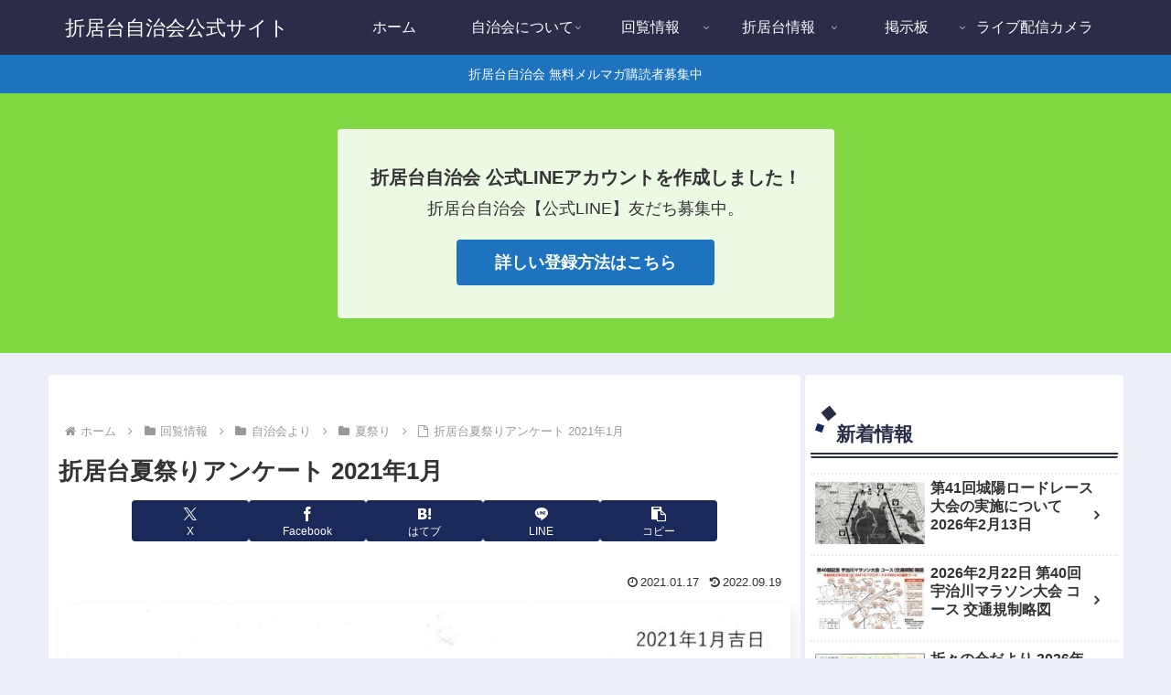

--- FILE ---
content_type: text/css
request_url: https://www.oriidai.com/wp-content/themes/cocoon-master/skins/skin-samuraiblue-muji/style.css?ver=6.9&fver=20260114113553
body_size: 3475
content:
/*
  Skin Name: サムライブルー（無印）
  Description: サムライブルーを基調としたサッカー向けのコンセプトスキン
  Skin URI: https://zvalinf.info/archives/170
  Author: y.hiroaki
  Author URI: https://zvalinf.info
  Screenshot URI: https://im-cocoon.net/wp-content/uploads/skin-samuraiblue-muji.png
  Version: 0.0.1
  Priority: 9830003000
*/

body{
  background-color: #eceef8;
}

/* ---------------------------------------------------------
/ 『グローバルメニュー』
/
/   ・文字の色＋マウスオーバーでの文字、背景の色
--------------------------------------------------------- */
.navi .navi-in>.menu-header .sub-menu {
  background-color: #2b2c48;
}

.navi .navi-in a{
  color: #fbfcfe;
}

.navi .navi-in a:hover {
  background-color: rgba(255, 255, 255, 0.2);
}

.header-container{
  color: #fff;
  background-color: #2b2c48;
}

.navi{
  background-color: transparent;
}

.site-name-text-link,
.site-name-text-link:hover{
  color: #fff;
}

/* ---------------------------------------------------------
/ 『エントリーカード』
/
/   ・背景色＋borderカラー＋マウスオーバーでふわっと浮かせる
--------------------------------------------------------- */
/* ----- 背景色 ----- */
.a-wrap {
  /*background-color: #fcfcfc;*/
  -webkit-transition: all .5s;
  transition: all .5s;
}
.a-wrap:not(.prev-post, .next-post, .prev-next-home) {
  border-radius: 4px;
}

/* ----- border ----- */
.a-wrap .blogcard {
  border-color: #7086aa;
}

/* ----- ふわっと浮かせる ----- */
.a-wrap:hover {
  background-color: #dee5f3;
  -webkit-transform: translateY(-2px);
  -ms-transform: translateY(-2px);
  transform: translateY(-2px);
  box-shadow: 0 0 8px rgba(0, 0, 0, 0.24);
  /*box-shadow: 0 14px 28px rgba(0,0,0,0.25), 0 10px 10px rgba(0,0,0,0.22);*/
}

.ecb-entry-border .entry-card-wrap,
.recb-entry-border .related-entry-card-wrap,
.tagcloud a,
.author-box,
.comment-reply-link,
.ranking-item{
  border-color: #7086aa;
}

/* ---------------------------------------------------------
/ 『目次』
/
/   ・中央揃え＋border
--------------------------------------------------------- */
/* ----- borderカラー ----- */
.article .toc{
  margin: 15px auto;
  border:none;
}

/* ----- 目次タイトル行 ----- */
.toc-title {
  padding: .1em 3em;
  border-top:1px solid #d3d6db;
  border-bottom:1px solid #d3d6db;
  border-radius: 4px;
  font-size: 130%;
  background-image: linear-gradient(
    45deg,
    #19295a 0%,
    #19295a 15%,
    #d3d6db 15%,
    #d3d6db 70%,
    transparent 0
  ),
    linear-gradient(
    -45deg,
    #19295a 0%,
    #19295a 15%,
    #d3d6db 15%,
    #d3d6db 70%,
    transparent 0
  );
}

/* ----- 目次 ----- */
.article .toc .toc-content{
  margin:2px 0px;
  padding: .2em 1em 1em;
  border:1px solid #d3d6db;
  border-radius: 4px;
  background-image: linear-gradient(45deg, #d3d6db 5%, transparent 0),
                    linear-gradient(-45deg, #d3d6db 5%, transparent 0);
}

/* ---------------------------------------------------------
/ 『見出し（h2）』
/
/   ・サムライブルー
--------------------------------------------------------- */
.article h2 {
  padding: .6em 1em;
  background-color:#19295a;
  border-right: 10px solid #d3d6db;
  border-left: 30px double #d3d6db;
  border-radius: 7px;
  color: #f5f3f3;
  position: relative;
}

.article h2:after {
  position: absolute;
  left: -10px;
  bottom: 0;
  content: '';
  height: 100%;
  border-left: 10px solid #fbfcfe;
}

/* ---------------------------------------------------------
/ 『見出し（h3）』
/
/   ・サムライブルー
--------------------------------------------------------- */
.article h3 {
  padding: .4em 3em;
  border:1px solid #d3d6db;
  border-radius: 4px;
  background-image: repeating-linear-gradient(
    45deg,

  #19295a 0%,
  #19295a 7%,
  #fbfcfe 7%,
  #fbfcfe 8%,
  #19295a 8%,
  #19295a 9%,
  #d3d6db 9%,

  #d3d6db 91%,
  #19295a 91%,
  #19295a 92%,
    #fbfcfe 92%,
    #fbfcfe 93%,
    #19295a 93%,
    #19295a
  );
}

/* ---------------------------------------------------------
/ 『見出し（h4）』
/
/   ・サムライブルー
--------------------------------------------------------- */
.article h4 {
  position: relative;
  padding: 0 0 2px 32px;
  border:none;
  border-bottom: 2px solid #19295a;
}

/* ----- ワンポイント ----- */
.article h4:before, .article h4:after {
  content: "";
  position: absolute;
  bottom: 0;
  width: 12px;
  height: 12px;
  border: 2px solid #19295a;
  margin: auto;
}

.article h4:before {
  top: -20px;
  left: 0px;
}

.article h4:after {
  top: -8px;
  left: 6px;
}

/* ---------------------------------------------------------
/ 『見出し（h5）』
/
/   ・サムライブルー
--------------------------------------------------------- */
.article h5 {
  border-top: none;
  border-bottom: solid 2px #d3d6db;
  position: relative;
}

/* ----- 2色目のborder ----- */
.article h5:after {
  position: absolute;
  content: " ";
  display: block;
  border-bottom: solid 2px #19295a;
  bottom: -3px;
  left: -3px;
  width: 15%;
}

/* ---------------------------------------------------------
/ 『見出し（h6）』
/
/   ・サムライブルー
--------------------------------------------------------- */
.article h6 {
  position: relative;
  padding: 0 0 2px 32px;
  border-bottom: 1px solid #19295a;
}

/* ----- ワンポイント ----- */
.article h6:after {
  position: absolute;
  top: 5px;
  left: 4px;
  z-index: 2;
  content: '';
  width: 12px;
  height: 12px;
  background-color: #19295a;
  -webkit-transform: rotate(45deg);
  transform: rotate(45deg);
}

/* ---------------------------------------------------------
/ 『サイドバーの見出し（h3）』
/
/   ・サムライブルー
--------------------------------------------------------- */
.sidebar h2,
.sidebar h3 {
  color: #282d48;
  background:none;
  position: relative;
  padding: 10px 0 2px 28px;
  border-bottom: 6px double #282d48;
}
.sidebar h2:before, .sidebar h2:after,
.sidebar h3:before, .sidebar h3:after {
  content: "";
  position: absolute;
  margin: auto;
}
.sidebar h2::before,
.sidebar h3:before {
  width: 12px;
  height: 12px;
  top: 0;
  left: 14px;
  background: #282d48;
  transform: rotate(50deg);
}
.sidebar h2::after,
.sidebar h3:after {
  width: 8px;
  height: 8px;
  top: 18px;
  left: 6px;
  background: #19295a;
  transform: rotate(20deg);
}

/* ---------------------------------------------------------
/ 『入力ボックス』
/
/   ・テキストボックスなどを角丸
/   ・submitボタン（送信ボタン）を角丸＋グラデーション
--------------------------------------------------------- */
/* ----- 角丸 ----- */
.search-edit,
input[type="text"],
input[type="password"],
input[type="date"],
input[type="datetime"],
input[type="email"],
input[type="number"],
input[type="search"],
input[type="tel"],
input[type="time"],
input[type="url"],
textarea, select {
  border-radius: 5px;
}

/* ----- submitボタン（送信ボタン）を角丸＋グラデーション ----- */
input[type='submit'] {
  background: linear-gradient(#19295a 0% , #3f4a8c  100%);
  color: #fff;
  font-size: 22px;
  border:none;
  border-radius: 5px;
}
/* ---------------------------------------------------------
/ 『次の記事と前の記事の隙間』
/
/   ・エントリカードを浮かせるので、次の記事と前の記事の間に隙間をつくる
--------------------------------------------------------- */
.pager-post-navi:not(.post-navi-square) a.prev-post {
  margin-bottom: 8px;
}

/* ---------------------------------------------------------
/ 『ページネーション』
/
/   ・ページ番号のborder（丸）
/   ・マウスオーバー時のボール衝突アニメーション
--------------------------------------------------------- */
/* ----- ボール衝突アニメーション定義 ----- */
@-webkit-keyframes criss-cross-left {
  0% {
    left: -20px;
  }
  50% {
    left: 50%;
    width: 20px;
    height: 20px;
  }
  100% {
    left: 50%;
    width: 110%;
    height: 375px;
  }
}

@keyframes criss-cross-left {
  0% {
    left: -20px;
  }
  50% {
    left: 50%;
    width: 20px;
    height: 20px;
  }
  100% {
    left: 50%;
    width: 110%;
    height: 375px;
  }
}
@-webkit-keyframes criss-cross-right {
  0% {
    right: -20px;
  }
  50% {
    right: 50%;
    width: 20px;
    height: 20px;
  }
  100% {
    right: 50%;
    width: 110%;
    height: 375px;
  }
}
@keyframes criss-cross-right {
  0% {
    right: -20px;
  }
  50% {
    right: 50%;
    width: 20px;
    height: 20px;
  }
  100% {
    right: 50%;
    width: 110%;
    height: 375px;
  }
}

/* ----- 「次のページ」リンク ----- */
.pagination-next-link {
  color: #fbfcfe;
  background-color: #19295a;
  border-top: 1px solid #d3d6db;
  border-right: 8px solid #d3d6db;
  border-bottom: 1px solid #d3d6db;
  border-left: 8px solid #d3d6db;
  border-radius: 7px;
}

/* ----- ボール衝突アニメーション ----- */
.pagination-next a{
  position: relative;
  display: block;
  overflow: hidden;
  width: 100%;
}

.pagination-next a:before, .pagination-next a:after {
  position: absolute;
  top: 50%;
  content: '';
  width: 20px;
  height: 20px;
  background-color: #d3d6db;
  border-radius: 50%;
  box-sizing: border-box;
  transition: 0.5s ease-in-out;
  z-index: -1;
}
.pagination-next a:before {
  left: -20px;
  -webkit-transform: translate(-50%, -50%);
          transform: translate(-50%, -50%);
}
.pagination-next a:after {
  right: -20px;
  -webkit-transform: translate(50%, -50%);
          transform: translate(50%, -50%);
}
.pagination-next a:hover {
  position: relative;
  background-color: #19295a;
  z-index:100;
  color: #19295a;
}
.pagination-next a:hover:before {
  -webkit-animation: criss-cross-left 0.8s both;
          animation: criss-cross-left 0.8s both;
  -webkit-animation-direction: alternate;
          animation-direction: alternate;
}
.pagination-next a:hover:after {
  -webkit-animation: criss-cross-right 0.8s both;
          animation: criss-cross-right 0.8s both;
  -webkit-animation-direction: alternate;
          animation-direction: alternate;
}

/* ----- ページ番号 ----- */
.page-numbers {
  background-color: #d3d6db;
  border-radius: 99px;
  border: 2px solid #19295a;
}

.page-prev-next{
  border-radius: 5px;
}

/* ----- カレントページの文字拡大、背景色変更 ----- */
.pagination .current{
  color: #fbfcfe;
  background-color: #19295a;
  border: 2px solid #d3d6db;
  border-radius: 50%;
}

/* ---------------------------------------------------------
/ 『SNSボタン』
/
/   ・全てサムライブルーに
--------------------------------------------------------- */
#container .sns-buttons a{
  background-color: #19295a;
  color: #fff;
  border: 0;
}

/* ---------------------------------------------------------
/ 『タイトル付きリストボックス』
--------------------------------------------------------- */
.boxwt-red,
.boxwt-green,
.boxwt-blue,
.boxwt-brown,
.boxwt-purple {
    position: relative;
    margin: 2em 0;
    border-radius: 8px;
}

.boxwt-title {
    position: absolute;
    display: inline-block;
    top: -13px;
    left: 10px;
    padding: 0 9px;
    line-height: 1;
    font-size: 19px;
    background: #FFF;
    font-weight: bold;
}

.boxwt-red ul,
.boxwt-green ul,
.boxwt-blue ul,
.boxwt-brown ul,
.boxwt-purple ul {
    margin: 1.5em 0 1em 0;
}

.boxwt-red ul li,
.boxwt-green ul li,
.boxwt-blue ul li,
.boxwt-brown ul li,
.boxwt-purple ul li {
  line-height: 1.2;
  padding: 0.5em;
  list-style-type: none!important;
}

.boxwt-red ul li:before,
.boxwt-green ul li:before,
.boxwt-blue ul li:before,
.boxwt-brown ul li:before,
.boxwt-purple ul li:before {
  font-family: FontAwesome;
  content: "\f00c";
  position: absolute;
  left : 1em;
}

.boxwt-red p,
.boxwt-green p,
.boxwt-blue p,
.boxwt-brown p,
.boxwt-purple p {
    margin: 1em;
}

/* ----- 赤 ----- */
.boxwt-red {
  border: solid 3px #BF1E56;
}

.boxwt-red .boxwt-title {
  color: #BF1E56;
}

.boxwt-red ul li:before {
  color: #BF1E56;
}


/* ----- 緑 ----- */
.boxwt-green {
  border: solid 3px #009C7F;
}

.boxwt-green .boxwt-title {
  color: #009C7F;
}

.boxwt-green ul li:before {
  color: #009C7F;
}


/* ----- 青 ----- */
.boxwt-blue {
  border: solid 3px #2962AD;
}

.boxwt-blue .boxwt-title {
  color: #2962AD;
}

.boxwt-blue ul li:before {
  color: #2962AD;
}


/* ----- 茶 ----- */
.boxwt-brown {
  border: solid 3px #D6431B;
}

.boxwt-brown .boxwt-title {
  color: #D6431B;
}

.boxwt-brown ul li:before {
  color: #D6431B;
}


/* ----- 紫 ----- */
.boxwt-purple {
  border: solid 3px #9A2475;
}

.boxwt-purple .boxwt-title {
  color: #9A2475;
}

.boxwt-purple ul li:before {
  color: #9A2475;
}

/* ---------------------------------------------------------
/ 『テーブル』
--------------------------------------------------------- */
table th, .scrollable-table th {
  color:#f5f3f3;
  background: linear-gradient(#282d48 0% , #4d5aa2 100%);
}

/* ----- ゼブラ（奇数行） ----- */
table tr:nth-of-type(2n) {
  background-color:#d3d6db;
}
/* ----- ゼブラ（偶数行） ----- */
table tr:nth-of-type(2n+1) {
  background-color:#fbfcfe;
}

/* ---------------------------------------------------------
/ レスポンシブ
--------------------------------------------------------- */

/*480px以下*/
@media screen and (max-width: 480px){
  .article h2{
    padding: .6em 0.2em;
  }
  .article h3{
    padding: .4em 1em;
  }
}

/* ---------------------------------------------------------
/ Font Awesome5対応
--------------------------------------------------------- */
.font-awesome-5 .boxwt-red ul li:before,
.font-awesome-5 .boxwt-green ul li:before,
.font-awesome-5 .boxwt-blue ul li:before,
.font-awesome-5 .boxwt-brown ul li:before,
.font-awesome-5 .boxwt-purple ul li:before{
  font-family: "Font Awesome 5 Free";
	font-weight: 900;
}
